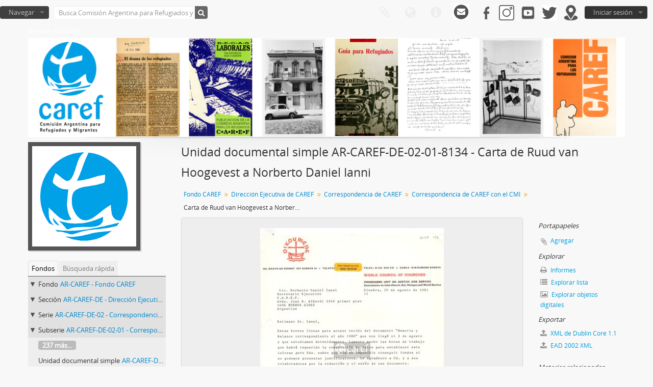

--- FILE ---
content_type: text/html; charset=utf-8
request_url: https://archivo.caref.org.ar/index.php/ar-caref-de-02-01-8134
body_size: 8453
content:
<!DOCTYPE html>
<html lang="es" dir="ltr">
  <head>
        <meta http-equiv="Content-Type" content="text/html; charset=utf-8" />
<meta http-equiv="X-Ua-Compatible" content="IE=edge,chrome=1" />
    <meta name="title" content="Carta de Ruud van Hoogevest a Norberto Daniel Ianni - Archivo de CAREF" />
<meta name="description" content="Carta de Ruud van Hoogevest, Coordinadora del Servicio de Refugiados del Consejo Mundial de Iglesias (CMI), a Norberto Daniel Ianni, Secretario Eje..." />
<meta name="viewport" content="initial-scale=1.0, user-scalable=no" />
    <title>Carta de Ruud van Hoogevest a Norberto Daniel Ianni - Archivo de CAREF</title>
    <link rel="shortcut icon" href="/favicon.ico"/>
    <link href="/vendor/imageflow/imageflow.packed.css" media="screen" rel="stylesheet" type="text/css" />
<link rel="stylesheet/less" type="text/css" media="all" href="/plugins/arDominionPlugin/css/main.less" />
              <script type="text/javascript" charset="utf-8">
        less = { env: 'development', optimize: 0, relativeUrls: true };
      </script>
        <script src="/vendor/jquery.js" type="text/javascript"></script>
<script src="/plugins/sfDrupalPlugin/vendor/drupal/misc/drupal.js" type="text/javascript"></script>
<script src="/vendor/yui/yahoo-dom-event/yahoo-dom-event.js" type="text/javascript"></script>
<script src="/vendor/yui/element/element-min.js" type="text/javascript"></script>
<script src="/vendor/yui/button/button-min.js" type="text/javascript"></script>
<script src="/vendor/modernizr.js" type="text/javascript"></script>
<script src="/vendor/jquery-ui/jquery-ui.min.js" type="text/javascript"></script>
<script src="/vendor/jquery.expander.js" type="text/javascript"></script>
<script src="/vendor/jquery.masonry.js" type="text/javascript"></script>
<script src="/vendor/jquery.imagesloaded.js" type="text/javascript"></script>
<script src="/vendor/bootstrap/js/bootstrap.js" type="text/javascript"></script>
<script src="/vendor/URI.js" type="text/javascript"></script>
<script src="/vendor/meetselva/attrchange.js" type="text/javascript"></script>
<script src="/js/qubit.js" type="text/javascript"></script>
<script src="/js/treeView.js" type="text/javascript"></script>
<script src="/js/clipboard.js" type="text/javascript"></script>
<script src="/vendor/imageflow/imageflow.packed.js" type="text/javascript"></script>
<script src="/js/blank.js" type="text/javascript"></script>
<script src="/js/imageflow.js" type="text/javascript"></script>
<script src="/vendor/less.js" type="text/javascript"></script>
<script src="/js/dominion.js" type="text/javascript"></script>
  <script type="text/javascript">
//<![CDATA[
jQuery.extend(Qubit, {"relativeUrlRoot":""});
//]]>
</script></head>
  <body class="yui-skin-sam sfIsadPlugin index">

    
    


<header id="top-bar">

  
  
  <nav>

    
  <div id="user-menu">
    <button class="top-item top-dropdown" data-toggle="dropdown" data-target="#"
      aria-expanded="false">
        Iniciar sesión    </button>

    <div class="top-dropdown-container">

      <div class="top-dropdown-arrow">
        <div class="arrow"></div>
      </div>

      <div class="top-dropdown-header">
        <h2>¿Estás registrado?</h2>
      </div>

      <div class="top-dropdown-body">

        <form action="/index.php/user/login" method="post">
          <input type="hidden" name="next" value="https://archivo.caref.org.ar/index.php/ar-caref-de-02-01-8134" id="next" />
          <div class="form-item form-item-email">
  <label for="email">Correo electrónico <span class="form-required" title="This field is required.">*</span></label>
  <input type="text" name="email" id="email" />
  
</div>

          <div class="form-item form-item-password">
  <label for="password">Contraseña <span class="form-required" title="This field is required.">*</span></label>
  <input type="password" name="password" autocomplete="off" id="password" />
  
</div>

          <button type="submit">Iniciar sesión</button>

        </form>

      </div>

      <div class="top-dropdown-bottom"></div>

    </div>
		<a href="/index.php/sobre"><img src="/images/gris.png"/></a>&nbsp;&nbsp;&nbsp;
		<a href="https://www.facebook.com/asociacion.caref/"><img src="/images/facebook-gris.png" width="25px" /></a>&nbsp;&nbsp;&nbsp;
		<a href="https://www.instagram.com/carefargentina/"><img src="/images/instagram-gris.png" width="30px" /></a>&nbsp;&nbsp;&nbsp;
		<a href="https://www.youtube.com/channel/UC7APgjbRuCL288s5z-nkQ4A"><img src="/images/youtube-gris.png" width="30px" /></a>&nbsp;&nbsp;&nbsp;
		<a href="https://twitter.com/CarefArgentina"><img src="/images/twitter-gris.png" width="30px" /></a>&nbsp;&nbsp;&nbsp;
		<a href="https://www.google.com.ar/maps/place/CAREF/@-34.6305615,-58.4591501,15z/data=!4m5!3m4!1s0x0:0xf363c7c3bb42f278!8m2!3d-34.6305615!4d-58.4591501"><img src="/images/ubicacion-gris.png" width="30px" /></a>
  </div>


    <div id="quick-links-menu" data-toggle="tooltip" data-title="Enlaces rápidos">

  <button class="top-item" data-toggle="dropdown" data-target="#" aria-expanded="false">Enlaces rápidos</button>

  <div class="top-dropdown-container">

    <div class="top-dropdown-arrow">
      <div class="arrow"></div>
    </div>

    <div class="top-dropdown-header">
      <h2>Enlaces rápidos</h2>
    </div>

    <div class="top-dropdown-body">
      <ul>
                              <li><a href="/index.php/" title="Inicio">Inicio</a></li>
                                        <li><a href="/index.php/about" title="Acerca">Acerca</a></li>
                                        <li><a href="/index.php/privacy" title="Privacy Policy">Privacy Policy</a></li>
                                        <li><a href="http://docs.accesstomemory.org/" title="Ayuda">Ayuda</a></li>
                                                                              </ul>
    </div>

    <div class="top-dropdown-bottom"></div>

  </div>

</div>

          <div id="language-menu" data-toggle="tooltip" data-title="Idioma">

  <button class="top-item" data-toggle="dropdown" data-target="#" aria-expanded="false">Idioma</button>

  <div class="top-dropdown-container">

    <div class="top-dropdown-arrow">
      <div class="arrow"></div>
    </div>

    <div class="top-dropdown-header">
      <h2>Idioma</h2>
    </div>

    <div class="top-dropdown-body">
      <ul>
                  <li>
            <a href="/index.php/ar-caref-de-02-01-8134;isad?sf_culture=en" title="English">English</a>          </li>
                  <li>
            <a href="/index.php/ar-caref-de-02-01-8134;isad?sf_culture=fr" title="français">français</a>          </li>
                  <li class="active">
            <a href="/index.php/ar-caref-de-02-01-8134;isad?sf_culture=es" title="español">español</a>          </li>
                  <li>
            <a href="/index.php/ar-caref-de-02-01-8134;isad?sf_culture=nl" title="Nederlands">Nederlands</a>          </li>
                  <li>
            <a href="/index.php/ar-caref-de-02-01-8134;isad?sf_culture=pt" title="português">português</a>          </li>
              </ul>
    </div>

    <div class="top-dropdown-bottom"></div>

  </div>

</div>
    
    <div id="clipboard-menu" data-toggle="tooltip" data-title="Portapapeles" data-clipboard-status-url="/index.php/user/clipboardStatus" data-alert-message="Note: clipboard items unclipped in this page will be removed from the clipboard when the page is refreshed. You can re-select them now, or reload the page to remove them completely. Using the sort or print preview buttons will also cause a page reload - so anything currently deselected will be lost!">

  <button class="top-item" data-toggle="dropdown" data-target="#" aria-expanded="false">
    Portapapeles  </button>

  <div class="top-dropdown-container">

    <div class="top-dropdown-arrow">
      <div class="arrow"></div>
    </div>

    <div class="top-dropdown-header">
      <h2>Portapapeles</h2>
      <span id="count-block" data-information-object-label="Descripción archivística" data-actor-object-label="Registro de autoridad" data-repository-object-label="Institución archivística"></span>
    </div>

    <div class="top-dropdown-body">
      <ul>
        <li class="leaf" id="node_clearClipboard"><a href="/index.php/user/clipboardClear" title="Borrar selección">Borrar selección</a></li><li class="leaf" id="node_goToClipboard"><a href="/index.php/user/clipboard" title="Ir al portapapeles">Ir al portapapeles</a></li><li class="leaf" id="node_loadClipboard"><a href="/index.php/user/clipboardLoad" title="Load clipboard">Load clipboard</a></li><li class="leaf" id="node_saveClipboard"><a href="/index.php/user/clipboardSave" title="Save clipboard">Save clipboard</a></li>      </ul>
    </div>

    <div class="top-dropdown-bottom"></div>

  </div>

</div>

    
  </nav>

  <div id="search-bar">

    <div id="browse-menu">

  <button class="top-item top-dropdown" data-toggle="dropdown" data-target="#" aria-expanded="false">Navegar</button>

  <div class="top-dropdown-container top-dropdown-container-right">

    <div class="top-dropdown-arrow">
      <div class="arrow"></div>
    </div>

    <div class="top-dropdown-header">
      <h2>Navegar</h2>
    </div>

    <div class="top-dropdown-body">
      <ul>
        <li class="active leaf" id="node_browseInformationObjects"><a href="/index.php/informationobject/browse" title="Descripción archivística">Descripción archivística</a></li><li class="leaf" id="node_browseActors"><a href="/index.php/actor/browse" title="Registro de autoridad">Registro de autoridad</a></li><li class="leaf" id="node_browseRepositories"><a href="/index.php/repository/browse" title="Instituciones archivísticas">Instituciones archivísticas</a></li><li class="leaf" id="node_browseFunctions"><a href="/index.php/function/browse" title="Funciones">Funciones</a></li><li class="leaf" id="node_browseSubjects"><a href="/index.php/taxonomy/index/id/35" title="Materias">Materias</a></li><li class="leaf" id="node_browsePlaces"><a href="/index.php/taxonomy/index/id/42" title="Lugares">Lugares</a></li><li class="leaf" id="node_browseDigitalObjects"><a href="/index.php/informationobject/browse?view=card&amp;onlyMedia=1&amp;topLod=0" title="Imágenes">Imágenes</a></li>      </ul>
    </div>

    <div class="top-dropdown-bottom"></div>

  </div>

</div>

    <div id="search-form-wrapper" role="search">

  <h2>Búsqueda</h2>

  <form action="/index.php/informationobject/browse" data-autocomplete="/index.php/search/autocomplete" autocomplete="off">

    <input type="hidden" name="topLod" value="0"/>
    <input type="hidden" name="sort" value="relevance"/>

          <input type="text" name="query" value="" placeholder="Busca Comisión Argentina para Refugiados y Migrantes"/>
    
    <button><span>Búsqueda</span></button>

    <div id="search-realm" class="search-popover">

      
        <div>
          <label>
                          <input name="repos" type="radio" value data-placeholder="Búsqueda">
                        Búsqueda global          </label>
        </div>

                  <div>
            <label>
              <input name="repos" checked="checked" type="radio" value="440" data-placeholder="Busca Comisión Argentina para Refugiados y Migrantes"/>
              Busca <span>Comisión Argentina para Refugiados y Migrantes</span>            </label>
          </div>
        
        
      
      <div class="search-realm-advanced">
        <a href="/index.php/informationobject/browse?showAdvanced=1&topLod=0">
          Búsqueda avanzada&nbsp;&raquo;
        </a>
      </div>

    </div>

  </form>

</div>

  </div>

  
</header>

  <div id="site-slogan" style="display:contents;">
    <div class="container">
      <div class="row">
        <div class="span12">
          <span>Archivo de CAREF</span>
	  <div align="center"><a href="/index.php"><img src="/images/banner_caref.jpg"></a></div>
        </div>
      </div>
    </div>
  </div>

    
    <div id="wrapper" class="container" role="main">

      
        
      <div class="row">

        <div class="span3">

          <div id="sidebar">

                
<div class="repository-logo">
  <a href="/index.php/caref-2">
          <img alt="Ir a Comisión Argentina para Refugiados y Migrantes" src="/uploads/r/caref-2/conf/logo.png" />      </a>
</div>

<ul id="treeview-menu" class="nav nav-tabs">
      <li class="active">
      <a href="#treeview" data-toggle="#treeview">
        Fondos      </a>
    </li>
    <li >
    <a href="#treeview-search" data-toggle="#treeview-search">
      Búsqueda rápida    </a>
  </li>
</ul>

<div id="treeview" data-current-id="14308" data-sortable="false">

  
    <ul class="unstyled">

                                    <li class="ancestor root" data-xhr-location="/index.php/fondo-caref/informationobject/treeView" data-content="Fondo CAREF"><i></i>&nbsp;<span class="levelOfDescription">Fondo</span><a title="" href="/index.php/fondo-caref">AR-CAREF&nbsp;-&nbsp;Fondo CAREF</a></li>                      <li class="ancestor" data-xhr-location="/index.php/direcci-n-general/informationobject/treeView" data-content="Dirección Ejecutiva de CAREF"><i></i>&nbsp;<span class="levelOfDescription">Sección</span><a title="" href="/index.php/direcci-n-general">AR-CAREF-DE&nbsp;-&nbsp;Dirección Ejecutiva de CAREF</a></li>                      <li class="ancestor" data-xhr-location="/index.php/correspondencia-general/informationobject/treeView" data-content="Correspondencia de CAREF"><i></i>&nbsp;<span class="levelOfDescription">Serie</span><a title="" href="/index.php/correspondencia-general">AR-CAREF-DE-02&nbsp;-&nbsp;Correspondencia de CAREF</a></li>                      <li class="ancestor" data-xhr-location="/index.php/correspondencia-con-el-cmi/informationobject/treeView" data-content="Correspondencia de CAREF con el CMI"><i></i>&nbsp;<span class="levelOfDescription">Subserie</span><a title="" href="/index.php/correspondencia-con-el-cmi">AR-CAREF-DE-02-01&nbsp;-&nbsp;Correspondencia de CAREF con el CMI</a></li>      
            
                          <li class="more" data-xhr-location="/index.php/ar-caref-de-02-01-8130/informationobject/treeView" data-content=""><a href="#">237 más...</a></li>        
                                      <li data-xhr-location="/index.php/ar-caref-de-02-01-8130/informationobject/treeView" data-content="Carta de Norberto Daniel Ianni a Ruud van Hoogevest"><span class="levelOfDescription">Unidad documental simple</span><a title="" href="/index.php/ar-caref-de-02-01-8130">AR-CAREF-DE-02-01-8130&nbsp;-&nbsp;Carta de Norberto Daniel Ianni a Ruud van Hoogevest</a></li>                      <li data-xhr-location="/index.php/ar-caref-de-02-01-8131/informationobject/treeView" data-content="Carta de Norberto Daniel Ianni a la Srta. Lima"><span class="levelOfDescription">Unidad documental simple</span><a title="" href="/index.php/ar-caref-de-02-01-8131">AR-CAREF-DE-02-01-8131&nbsp;-&nbsp;Carta de Norberto Daniel Ianni a la Srta. Lima</a></li>                      <li data-xhr-location="/index.php/ar-caref-de-02-01-8132/informationobject/treeView" data-content="Carta de Norberto Daniel Ianni a Ruud van Hoogevest"><span class="levelOfDescription">Unidad documental simple</span><a title="" href="/index.php/ar-caref-de-02-01-8132">AR-CAREF-DE-02-01-8132&nbsp;-&nbsp;Carta de Norberto Daniel Ianni a Ruud van Hoogevest</a></li>                      <li data-xhr-location="/index.php/ar-caref-de-02-01-8133/informationobject/treeView" data-content="Carta de Norberto Daniel Ianni a Ruud van Hoogevest"><span class="levelOfDescription">Unidad documental simple</span><a title="" href="/index.php/ar-caref-de-02-01-8133">AR-CAREF-DE-02-01-8133&nbsp;-&nbsp;Carta de Norberto Daniel Ianni a Ruud van Hoogevest</a></li>                  
      
            <li class="active" data-xhr-location="/index.php/ar-caref-de-02-01-8134/informationobject/treeView" data-content="Carta de Ruud van Hoogevest a Norberto Daniel Ianni"><span class="levelOfDescription">Unidad documental simple</span><a title="" href="/index.php/ar-caref-de-02-01-8134">AR-CAREF-DE-02-01-8134&nbsp;-&nbsp;Carta de Ruud van Hoogevest a Norberto Daniel Ianni</a></li>
            
                          <li data-xhr-location="/index.php/ar-caref-de-02-01-8135/informationobject/treeView" data-content="Carta de Norberto Daniel Ianni a Ruud van Hoogevest"><span class="levelOfDescription">Unidad documental simple</span><a title="" href="/index.php/ar-caref-de-02-01-8135">AR-CAREF-DE-02-01-8135&nbsp;-&nbsp;Carta de Norberto Daniel Ianni a Ruud van Hoogevest</a></li>                  <li data-xhr-location="/index.php/ar-caref-de-02-01-8136/informationobject/treeView" data-content="Carta de Norberto Daniel Ianni a Ruud van Hoogevest"><span class="levelOfDescription">Unidad documental simple</span><a title="" href="/index.php/ar-caref-de-02-01-8136">AR-CAREF-DE-02-01-8136&nbsp;-&nbsp;Carta de Norberto Daniel Ianni a Ruud van Hoogevest</a></li>                  <li data-xhr-location="/index.php/ar-caref-de-02-01-8137/informationobject/treeView" data-content="Carta de Carl  F. Nielsen a la Comisión de Ayuda Intereclesial, Refugiados y Servicio Mundial (CICARWS)"><span class="levelOfDescription">Unidad documental simple</span><a title="" href="/index.php/ar-caref-de-02-01-8137">AR-CAREF-DE-02-01-8137&nbsp;-&nbsp;Carta de Carl  F. Nielsen a la Comisión de Ayuda Intereclesial, Refugiados y Servicio Mundial (CICARWS)</a></li>                  <li data-xhr-location="/index.php/ar-caref-de-02-01-8138/informationobject/treeView" data-content="Publicación Refugees: Recent WCC Statements. The Churches and the World Refugee Crisis"><span class="levelOfDescription">Unidad documental simple</span><a title="" href="/index.php/ar-caref-de-02-01-8138">AR-CAREF-DE-02-01-8138&nbsp;-&nbsp;Publicación Refugees: Recent WCC Statements. The Churches and the World Refugee Crisis</a></li>        
                                  <li class="more" data-xhr-location="/index.php/ar-caref-de-02-01-8138/informationobject/treeView" data-content=""><a href="#">170 más...</a></li>        
      
    </ul>

  
</div>

<div id="treeview-search" >

  <form method="get" action="/index.php/search?collection=441" data-not-found="No se han encontrado resultados.">
    <div class="search-box">
      <input type="text" name="query" placeholder="Búsqueda" />
      <button type="submit"><i class="fa fa-search"></i></button>
    </div>
  </form>

</div>


          </div>

        </div>

        <div class="span9">

          <div id="main-column">

            
  <h1>Unidad documental simple AR-CAREF-DE-02-01-8134 - Carta de Ruud van Hoogevest a Norberto Daniel Ianni</h1>

  
      <section class="breadcrumb">

  <ul>
                                      <li><a href="/index.php/fondo-caref" title="Fondo CAREF">Fondo CAREF</a></li>
                                          <li><a href="/index.php/direcci-n-general" title="Dirección Ejecutiva de CAREF">Dirección Ejecutiva de CAREF</a></li>
                                          <li><a href="/index.php/correspondencia-general" title="Correspondencia de CAREF">Correspondencia de CAREF</a></li>
                                          <li><a href="/index.php/correspondencia-con-el-cmi" title="Correspondencia de CAREF con el CMI">Correspondencia de CAREF con el CMI</a></li>
                                          <li class="active"><span>Carta de Ruud van Hoogevest a Norberto Daniel Ianni</span></li>
                    </ul>

</section>
  
  

            <div class="row">

              <div class="span7">

                
  

                                  <div id="content">
                    




  <div class="digital-object-reference">
        <a target="_blank" href="https://archivo.caref.org.ar/uploads/r/caref-2/7/7/2/772012f23f1c461907da34c63266dc9a289872082c55d0a40e5c6a4856930241/AR-CAREF-DE-02-01-8134.pdf" title=""><img alt="Open original Objeto digital" src="/uploads/r/caref-2/7/7/2/772012f23f1c461907da34c63266dc9a289872082c55d0a40e5c6a4856930241/AR-CAREF-DE-02-01-8134_141.jpg" /></a>  </div>

<section id="identityArea">

      <span anchor="identityArea" title="Editar área de identidad"><h2>Área de identidad</h2></span>  
  <div class="field">
  <h3>Código de referencia</h3>
  <div class="referenceCode">
    AR-CAREF-DE-02-01-8134
  </div>
</div>

  <div class="field">
  <h3>Título</h3>
  <div class="title">
    Carta de Ruud van Hoogevest a Norberto Daniel Ianni
  </div>
</div>

  <div class="field">
    <h3>Fecha(s)</h3>
    <div class="creationDates">
      <ul>
                  <li>
            1981 agosto 20 (Creación)
          </li>
              </ul>
    </div>
  </div>

  <div class="field">
  <h3>Nivel de descripción</h3>
  <div class="levelOfDescription">
    <p>Unidad documental simple</p>
  </div>
</div>

  <div class="field">
  <h3>Volumen y soporte</h3>
  <div class="extentAndMedium">
    <p>2 hojas en soporte papel</p>
  </div>
</div>
</section> <!-- /section#identityArea -->

<section id="contextArea">

      <span anchor="contextArea" title="Editar área de contexto"><h2>Área de contexto</h2></span>  
  <div class="creatorHistories">
          <div class="field">
      <h3>Nombre del productor</h3>
      <div>

        <div class="creator">
                      <a href="/index.php/van-hoogevest-ruud" title="Van Hoogevest, Ruud">Van Hoogevest, Ruud</a>                  </div>

        
                  <div class="field">
                                                  <h3>Historia biográfica</h3>
            <div class="history">
                          </div>
          </div>
        
      </div>
    </div>
        </div>

  <div class="relatedFunctions">
      </div>

  <div class="repository">
    <div class="field">
  <h3>Institución archivística</h3>
  <div>
    <a title="Heredado desde Fondo CAREF" href="/index.php/caref-2">Comisión Argentina para Refugiados y Migrantes</a>
  </div>
</div>
  </div>

      <div class="field">
  <h3>Historia archivística</h3>
  <div class="archivalHistory">
    
  </div>
</div>
  
      <div class="field">
  <h3>Origen del ingreso o transferencia</h3>
  <div class="immediateSourceOfAcquisitionOrTransfer">
    
  </div>
</div>
  
</section> <!-- /section#contextArea -->

<section id="contentAndStructureArea">

      <span anchor="contentAndStructureArea" title="Editar área de contenido y estructura"><h2>Área de contenido y estructura</h2></span>  
  <div class="field">
  <h3>Alcance y contenido</h3>
  <div class="scopeAndContent">
    <p>Carta de Ruud van Hoogevest, Coordinadora del Servicio de Refugiados del Consejo Mundial de Iglesias (CMI), a Norberto Daniel Ianni, Secretario Ejecutivo de CAREF, con copia a Mercedes Saitzew, en referencia a la recepción de la Memoria y Balance correspondiente al año 1980 y el envío de dinero. Se adjunta recibo de la transferencia. Ginebra, Suiza.</p>
  </div>
</div>

      <div class="field">
  <h3>Valorización, destrucción y programación</h3>
  <div class="appraisalDestructionAndScheduling">
    
  </div>
</div>
  
  <div class="field">
  <h3>Acumulaciones</h3>
  <div class="accruals">
    
  </div>
</div>

  <div class="field">
  <h3>Sistema de arreglo</h3>
  <div class="systemOfArrangement">
    
  </div>
</div>
</section> <!-- /section#contentAndStructureArea -->

<section id="conditionsOfAccessAndUseArea">

      <span anchor="conditionsOfAccessAndUseArea" title="Editar área de condiciones de acceso y uso"><h2>Área de condiciones de acceso y uso</h2></span>  
  <div class="field">
  <h3>Condiciones de acceso</h3>
  <div class="conditionsGoverningAccess">
    <p>Se puede acceder a los documentos previa consulta. Uso bajo autorización institucional.</p>
  </div>
</div>

  <div class="field">
  <h3>Condiciones</h3>
  <div class="conditionsGoverningReproduction">
    <p>Solo reproducción digital sujeta a la autorización y disponibilidad institucional.</p>
  </div>
</div>

  <div class="field">
    <h3>Idioma del material</h3>
    <div class="languageOfMaterial">
      <ul>
                  <li>español</li>
              </ul>
    </div>
  </div>

  <div class="field">
    <h3>Escritura del material</h3>
    <div class="scriptOfMaterial">
      <ul>
              </ul>
    </div>
  </div>

  <div class="field">
  <h3>Notas sobre las lenguas y escrituras</h3>
  <div class="languageAndScriptNotes">
    
  </div>
</div>

      <div class="field">
  <h3>Características físicas y requisitos técnicos</h3>
  <div class="physicalCharacteristics">
    
  </div>
</div>
  
  <div class="field">
  <h3>Instrumentos de descripción</h3>
  <div class="findingAids">
    <p>Inventario</p>
  </div>
</div>

  
</section> <!-- /section#conditionsOfAccessAndUseArea -->

<section id="alliedMaterialsArea">

      <span anchor="alliedMaterialsArea" title="Editar área de materiales relacionados"><h2>Área de materiales relacionados</h2></span>  
  <div class="field">
  <h3>Existencia y localización de originales</h3>
  <div class="existenceAndLocationOfOriginals">
    
  </div>
</div>

  <div class="field">
  <h3>Existencia y localización de copias</h3>
  <div class="existenceAndLocationOfCopies">
    
  </div>
</div>

  <div class="field">
  <h3>Unidades de descripción relacionadas</h3>
  <div class="relatedUnitsOfDescription">
    
  </div>
</div>

  <div class="relatedMaterialDescriptions">
    <div class="field">

      <h3>Descripciones relacionadas</h3>
  
  <div>
    <ul>
                                                          </ul>
  </div>

</div>
  </div>

  </section> <!-- /section#alliedMaterialsArea -->

<section id="notesArea">

      <span anchor="notesArea" title="Editar área de notas"><h2>Área de notas</h2></span>  
        
  <div class="alternativeIdentifiers">
    <div class="field">

  <h3>Identificador/es alternativo(os)</h3>

  <div>
      </div>

</div>
  </div>
</section> <!-- /section#notesArea -->

<section id="accessPointsArea">

      <span anchor="accessPointsArea" title="Editar puntos de acceso"><h2>Puntos de acceso</h2></span>  
  <div class="subjectAccessPoints">
    <div class="field">

      <h3>Puntos de acceso por materia</h3>
  
  <div>
    <ul>
              <li>
                                                                        <a href="/index.php/administraci-n-2" title="Administración">Administración</a>                              </li>
          </ul>
  </div>

</div>
  </div>

  <div class="placeAccessPoints">
    <div class="field">

      <h3>Puntos de acceso por lugar</h3>
  
  <div>
    <ul>
              <li>
                                                                        <a href="/index.php/rep-blica-argentina" title="República Argentina">República Argentina</a>                                                            &raquo;
                                      <a href="/index.php/ciudad-de-buenos-aires" title="Ciudad de Buenos Aires">Ciudad de Buenos Aires</a>                              </li>
              <li>
                                                                        <a href="/index.php/suiza" title="Suiza">Suiza</a>                                                            &raquo;
                                      <a href="/index.php/ginebra" title="Ginebra">Ginebra</a>                              </li>
          </ul>
  </div>

</div>
  </div>

  <div class="nameAccessPoints">
    <div class="field">

      <h3>Puntos de acceso por autoridad</h3>
  
  <div>
    <ul>
                                              
                        <li><a href="/index.php/consejo-mundial-de-iglesias" title="Consejo Mundial de Iglesias (CMI)">Consejo Mundial de Iglesias (CMI)</a><span class="note2"> (Materia)</span></li>
                                <li><a href="/index.php/ianni-norberto" title="Ianni, Norberto Daniel">Ianni, Norberto Daniel</a><span class="note2"> (Materia)</span></li>
                                <li><a href="/index.php/saitzew-mercedes-2" title="Saitzew, Mercedes">Saitzew, Mercedes</a><span class="note2"> (Materia)</span></li>
                  </ul>
  </div>

</div>
  </div>

  <div class="genreAccessPoints">
    <div class="field">

      <h3>Tipo de puntos de acceso</h3>
  
  <div>
    <ul>
              <li>
                                                          <a href="/index.php/correspondence" title="Correspondencia">Correspondencia</a>                  </li>
          </ul>
  </div>

</div>
  </div>
</section> <!-- /section#accessPointsArea -->

<section id="descriptionControlArea">

      <span anchor="descriptionControlArea" title="Editar área de control de descripción"><h2>Área de control de la descripción</h2></span>  
      <div class="field">
  <h3>Identificador de la descripción</h3>
  <div class="descriptionIdentifier">
    
  </div>
</div>
  
      <div class="field">
  <h3>Identificador de la institución</h3>
  <div class="institutionIdentifier">
    
  </div>
</div>
  
      <div class="field">
  <h3>Reglas y/o convenciones usadas</h3>
  <div class="rulesAndOrConventionsUsed">
    
  </div>
</div>
  
      <div class="field">
  <h3>Estado de elaboración</h3>
  <div class="descriptionStatus">
    
  </div>
</div>
  
      <div class="field">
  <h3>Nivel de detalle</h3>
  <div class="levelOfDetail">
    
  </div>
</div>
  
      <div class="field">
  <h3>Fechas de creación revisión eliminación</h3>
  <div class="datesOfCreationRevisionDeletion">
    <p>Creación: octubre 2020</p>
  </div>
</div>
  
      <div class="field">
      <h3>Idioma(s)</h3>
      <div class="languages">
        <ul>
                  </ul>
      </div>
    </div>
  
      <div class="field">
      <h3>Escritura(s)</h3>
      <div class="scripts">
        <ul>
                  </ul>
      </div>
    </div>
  
      <div class="field">
  <h3>Fuentes</h3>
  <div class="sources">
    
  </div>
</div>
  
            <div class="field">
  <h3>Nota del archivista</h3>
  <div class="archivistNote">
    <p>APN</p>
  </div>
</div>
      
</section> <!-- /section#descriptionControlArea -->



  <div class="digitalObjectMetadata">
    
<section>

      <span title="Editar objeto digital"><h2>Objeto digital metadatos</h2></span>  
  
  
            <div class="field">
  <h3>Nombre del archivo</h3>
  <div class="filename">
    <p>AR-CAREF-DE-02-01-8134.pdf</p>
  </div>
</div>
      
      <div class="field">
  <h3>Latitude</h3>
  <div class="latitude">
    
  </div>
</div>
    <div class="field">
  <h3>Longitude</h3>
  <div class="longitude">
    
  </div>
</div>
  
      <div class="field">
  <h3>Tipo de soporte</h3>
  <div class="mediaType">
    <p>Texto</p>
  </div>
</div>
  
      <div class="field">
  <h3>Tipo de documento MIME</h3>
  <div class="mimeType">
    <p>application/pdf</p>
  </div>
</div>
  
      <div class="field">
  <h3>Tamaño del archivo</h3>
  <div class="filesize">
    323 KiB
  </div>
</div>
  
      <div class="field">
  <h3>Cargado</h3>
  <div class="uploaded">
    9 de noviembre de 2020 09:26
  </div>
</div>
  
  
</section>
  </div>

  <div class="digitalObjectRights">
    <section>

  <span title="Editar objeto digital"><h2>Objeto digital (Ejemplar original), área de permisos</h2></span>
  
</section>

<section>

  
    <span title="Editar objeto digital"><h2>Objeto digital (Referencia), área de permisos</h2></span>
    
  
</section>

<section>

  
    <span title="Editar objeto digital"><h2>Objeto digital (Miniatura), área de permisos</h2></span>
    
  
</section>
  </div>


<section id="accessionArea">

  <h2>Área de Ingreso</h2>

  <div class="accessions">
      </div>

</section> <!-- /section#accessionArea -->


                  </div>
                
                  <section class="actions">
  <ul>

      
      
      
      
  </ul>
</section>

              </div>

              <div class="span2">

                <div id="context-menu">

                  
  <section id="action-icons">
  <ul>

    <li class="separator"><h4>Portapapeles</h4></li>

    <li class="clipboard">
      <button class="clipboard-wide"
  data-clipboard-url="/index.php/user/clipboardToggleSlug"
  data-clipboard-slug="ar-caref-de-02-01-8134"
    data-title="Agregar"
  data-alt-title="Eliminar">
  Agregar</button>
    </li>

    <li class="separator"><h4>Explorar</h4></li>

    <li>
      <a href="/index.php/ar-caref-de-02-01-8134/informationobject/reports">
        <i class="fa fa-print"></i>
        Informes      </a>
    </li>

    
    <li>
              <a href="/index.php/informationobject/browse?collection=441&topLod=0">
      
        <i class="fa fa-list"></i>
        Explorar lista      </a>
    </li>

          <li>
        <a href="/index.php/informationobject/browse?collection=441&topLod=0&view=card&onlyMedia=1">
          <i class="fa fa-picture-o"></i>
          Explorar objetos digitales        </a>
      </li>
    
    
    <li class="separator"><h4>Exportar</h4></li>

          <li>
        <a href="/index.php/ar-caref-de-02-01-8134;dc?sf_format=xml">
          <i class="fa fa-upload"></i>
          XML de Dublin Core 1.1        </a>
      </li>
    
          <li>
        <a href="/index.php/ar-caref-de-02-01-8134;ead?sf_format=xml">
          <i class="fa fa-upload"></i>
          EAD 2002 XML        </a>
      </li>
    
    
    
      </ul>
</section>

  <div class="field">

      <h4>Materias relacionadas</h4>
  
  <div>
    <ul>
              <li>
                                                                        <a href="/index.php/administraci-n-2" title="Administración">Administración</a>                              </li>
          </ul>
  </div>

</div>

  <div class="field">

      <h4>Personas y organizaciones relacionadas</h4>
  
  <div>
    <ul>
                                                          <li><a href="/index.php/van-hoogevest-ruud" title="Van Hoogevest, Ruud">Van Hoogevest, Ruud</a> <span class="note2">(Creador)</span></li>
                                                  
                        <li><a href="/index.php/consejo-mundial-de-iglesias" title="Consejo Mundial de Iglesias (CMI)">Consejo Mundial de Iglesias (CMI)</a><span class="note2"> (Materia)</span></li>
                                <li><a href="/index.php/ianni-norberto" title="Ianni, Norberto Daniel">Ianni, Norberto Daniel</a><span class="note2"> (Materia)</span></li>
                                <li><a href="/index.php/saitzew-mercedes-2" title="Saitzew, Mercedes">Saitzew, Mercedes</a><span class="note2"> (Materia)</span></li>
                  </ul>
  </div>

</div>

  <div class="field">

      <h4>Tipos relacionados</h4>
  
  <div>
    <ul>
              <li>
                                                          <a href="/index.php/correspondence" title="Correspondencia">Correspondencia</a>                  </li>
          </ul>
  </div>

</div>

  <div class="field">

      <h4>Lugares relacionados</h4>
  
  <div>
    <ul>
              <li>
                                                                        <a href="/index.php/rep-blica-argentina" title="República Argentina">República Argentina</a>                                                            &raquo;
                                      <a href="/index.php/ciudad-de-buenos-aires" title="Ciudad de Buenos Aires">Ciudad de Buenos Aires</a>                              </li>
              <li>
                                                                        <a href="/index.php/suiza" title="Suiza">Suiza</a>                                                            &raquo;
                                      <a href="/index.php/ginebra" title="Ginebra">Ginebra</a>                              </li>
          </ul>
  </div>

</div>

        

                </div>

              </div>

            </div>

          </div>

        </div>

      </div>

    </div>

    
    <footer>

  
  
  <div id="print-date">
    Imprimido: 2026-01-30  </div>

</footer>


  </body>
</html>
